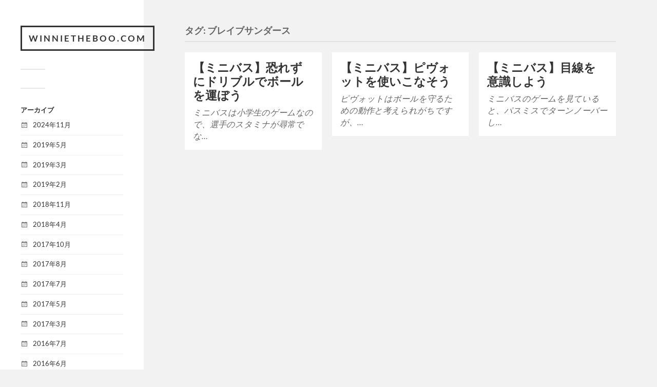

--- FILE ---
content_type: text/html; charset=UTF-8
request_url: https://winnietheboo.com/tag/%E3%83%96%E3%83%AC%E3%82%A4%E3%83%96%E3%82%B5%E3%83%B3%E3%83%80%E3%83%BC%E3%82%B9/
body_size: 27429
content:
<!DOCTYPE html>

<html class="no-js" lang="ja">

	<head profile="http://gmpg.org/xfn/11">
		
		<meta http-equiv="Content-Type" content="text/html; charset=UTF-8" />
		<meta name="viewport" content="width=device-width, initial-scale=1.0, maximum-scale=1.0, user-scalable=no" >
		 
		<title>ブレイブサンダース &#8211; WinnieTheBoo.com</title>
<meta name='robots' content='max-image-preview:large' />
	<style>img:is([sizes="auto" i], [sizes^="auto," i]) { contain-intrinsic-size: 3000px 1500px }</style>
	<script>document.documentElement.className = document.documentElement.className.replace("no-js","js");</script>
<link rel="alternate" type="application/rss+xml" title="WinnieTheBoo.com &raquo; フィード" href="https://winnietheboo.com/feed/" />
<link rel="alternate" type="application/rss+xml" title="WinnieTheBoo.com &raquo; コメントフィード" href="https://winnietheboo.com/comments/feed/" />
<link rel="alternate" type="application/rss+xml" title="WinnieTheBoo.com &raquo; ブレイブサンダース タグのフィード" href="https://winnietheboo.com/tag/%e3%83%96%e3%83%ac%e3%82%a4%e3%83%96%e3%82%b5%e3%83%b3%e3%83%80%e3%83%bc%e3%82%b9/feed/" />
<script type="text/javascript">
/* <![CDATA[ */
window._wpemojiSettings = {"baseUrl":"https:\/\/s.w.org\/images\/core\/emoji\/15.0.3\/72x72\/","ext":".png","svgUrl":"https:\/\/s.w.org\/images\/core\/emoji\/15.0.3\/svg\/","svgExt":".svg","source":{"concatemoji":"https:\/\/winnietheboo.com\/wp\/wp-includes\/js\/wp-emoji-release.min.js?ver=6.7.4"}};
/*! This file is auto-generated */
!function(i,n){var o,s,e;function c(e){try{var t={supportTests:e,timestamp:(new Date).valueOf()};sessionStorage.setItem(o,JSON.stringify(t))}catch(e){}}function p(e,t,n){e.clearRect(0,0,e.canvas.width,e.canvas.height),e.fillText(t,0,0);var t=new Uint32Array(e.getImageData(0,0,e.canvas.width,e.canvas.height).data),r=(e.clearRect(0,0,e.canvas.width,e.canvas.height),e.fillText(n,0,0),new Uint32Array(e.getImageData(0,0,e.canvas.width,e.canvas.height).data));return t.every(function(e,t){return e===r[t]})}function u(e,t,n){switch(t){case"flag":return n(e,"\ud83c\udff3\ufe0f\u200d\u26a7\ufe0f","\ud83c\udff3\ufe0f\u200b\u26a7\ufe0f")?!1:!n(e,"\ud83c\uddfa\ud83c\uddf3","\ud83c\uddfa\u200b\ud83c\uddf3")&&!n(e,"\ud83c\udff4\udb40\udc67\udb40\udc62\udb40\udc65\udb40\udc6e\udb40\udc67\udb40\udc7f","\ud83c\udff4\u200b\udb40\udc67\u200b\udb40\udc62\u200b\udb40\udc65\u200b\udb40\udc6e\u200b\udb40\udc67\u200b\udb40\udc7f");case"emoji":return!n(e,"\ud83d\udc26\u200d\u2b1b","\ud83d\udc26\u200b\u2b1b")}return!1}function f(e,t,n){var r="undefined"!=typeof WorkerGlobalScope&&self instanceof WorkerGlobalScope?new OffscreenCanvas(300,150):i.createElement("canvas"),a=r.getContext("2d",{willReadFrequently:!0}),o=(a.textBaseline="top",a.font="600 32px Arial",{});return e.forEach(function(e){o[e]=t(a,e,n)}),o}function t(e){var t=i.createElement("script");t.src=e,t.defer=!0,i.head.appendChild(t)}"undefined"!=typeof Promise&&(o="wpEmojiSettingsSupports",s=["flag","emoji"],n.supports={everything:!0,everythingExceptFlag:!0},e=new Promise(function(e){i.addEventListener("DOMContentLoaded",e,{once:!0})}),new Promise(function(t){var n=function(){try{var e=JSON.parse(sessionStorage.getItem(o));if("object"==typeof e&&"number"==typeof e.timestamp&&(new Date).valueOf()<e.timestamp+604800&&"object"==typeof e.supportTests)return e.supportTests}catch(e){}return null}();if(!n){if("undefined"!=typeof Worker&&"undefined"!=typeof OffscreenCanvas&&"undefined"!=typeof URL&&URL.createObjectURL&&"undefined"!=typeof Blob)try{var e="postMessage("+f.toString()+"("+[JSON.stringify(s),u.toString(),p.toString()].join(",")+"));",r=new Blob([e],{type:"text/javascript"}),a=new Worker(URL.createObjectURL(r),{name:"wpTestEmojiSupports"});return void(a.onmessage=function(e){c(n=e.data),a.terminate(),t(n)})}catch(e){}c(n=f(s,u,p))}t(n)}).then(function(e){for(var t in e)n.supports[t]=e[t],n.supports.everything=n.supports.everything&&n.supports[t],"flag"!==t&&(n.supports.everythingExceptFlag=n.supports.everythingExceptFlag&&n.supports[t]);n.supports.everythingExceptFlag=n.supports.everythingExceptFlag&&!n.supports.flag,n.DOMReady=!1,n.readyCallback=function(){n.DOMReady=!0}}).then(function(){return e}).then(function(){var e;n.supports.everything||(n.readyCallback(),(e=n.source||{}).concatemoji?t(e.concatemoji):e.wpemoji&&e.twemoji&&(t(e.twemoji),t(e.wpemoji)))}))}((window,document),window._wpemojiSettings);
/* ]]> */
</script>
<style id='wp-emoji-styles-inline-css' type='text/css'>

	img.wp-smiley, img.emoji {
		display: inline !important;
		border: none !important;
		box-shadow: none !important;
		height: 1em !important;
		width: 1em !important;
		margin: 0 0.07em !important;
		vertical-align: -0.1em !important;
		background: none !important;
		padding: 0 !important;
	}
</style>
<link rel='stylesheet' id='wp-block-library-css' href='https://winnietheboo.com/wp/wp-includes/css/dist/block-library/style.min.css?ver=6.7.4' type='text/css' media='all' />
<style id='classic-theme-styles-inline-css' type='text/css'>
/*! This file is auto-generated */
.wp-block-button__link{color:#fff;background-color:#32373c;border-radius:9999px;box-shadow:none;text-decoration:none;padding:calc(.667em + 2px) calc(1.333em + 2px);font-size:1.125em}.wp-block-file__button{background:#32373c;color:#fff;text-decoration:none}
</style>
<style id='global-styles-inline-css' type='text/css'>
:root{--wp--preset--aspect-ratio--square: 1;--wp--preset--aspect-ratio--4-3: 4/3;--wp--preset--aspect-ratio--3-4: 3/4;--wp--preset--aspect-ratio--3-2: 3/2;--wp--preset--aspect-ratio--2-3: 2/3;--wp--preset--aspect-ratio--16-9: 16/9;--wp--preset--aspect-ratio--9-16: 9/16;--wp--preset--color--black: #333;--wp--preset--color--cyan-bluish-gray: #abb8c3;--wp--preset--color--white: #fff;--wp--preset--color--pale-pink: #f78da7;--wp--preset--color--vivid-red: #cf2e2e;--wp--preset--color--luminous-vivid-orange: #ff6900;--wp--preset--color--luminous-vivid-amber: #fcb900;--wp--preset--color--light-green-cyan: #7bdcb5;--wp--preset--color--vivid-green-cyan: #00d084;--wp--preset--color--pale-cyan-blue: #8ed1fc;--wp--preset--color--vivid-cyan-blue: #0693e3;--wp--preset--color--vivid-purple: #9b51e0;--wp--preset--color--accent: #019EBD;--wp--preset--color--dark-gray: #444;--wp--preset--color--medium-gray: #666;--wp--preset--color--light-gray: #767676;--wp--preset--gradient--vivid-cyan-blue-to-vivid-purple: linear-gradient(135deg,rgba(6,147,227,1) 0%,rgb(155,81,224) 100%);--wp--preset--gradient--light-green-cyan-to-vivid-green-cyan: linear-gradient(135deg,rgb(122,220,180) 0%,rgb(0,208,130) 100%);--wp--preset--gradient--luminous-vivid-amber-to-luminous-vivid-orange: linear-gradient(135deg,rgba(252,185,0,1) 0%,rgba(255,105,0,1) 100%);--wp--preset--gradient--luminous-vivid-orange-to-vivid-red: linear-gradient(135deg,rgba(255,105,0,1) 0%,rgb(207,46,46) 100%);--wp--preset--gradient--very-light-gray-to-cyan-bluish-gray: linear-gradient(135deg,rgb(238,238,238) 0%,rgb(169,184,195) 100%);--wp--preset--gradient--cool-to-warm-spectrum: linear-gradient(135deg,rgb(74,234,220) 0%,rgb(151,120,209) 20%,rgb(207,42,186) 40%,rgb(238,44,130) 60%,rgb(251,105,98) 80%,rgb(254,248,76) 100%);--wp--preset--gradient--blush-light-purple: linear-gradient(135deg,rgb(255,206,236) 0%,rgb(152,150,240) 100%);--wp--preset--gradient--blush-bordeaux: linear-gradient(135deg,rgb(254,205,165) 0%,rgb(254,45,45) 50%,rgb(107,0,62) 100%);--wp--preset--gradient--luminous-dusk: linear-gradient(135deg,rgb(255,203,112) 0%,rgb(199,81,192) 50%,rgb(65,88,208) 100%);--wp--preset--gradient--pale-ocean: linear-gradient(135deg,rgb(255,245,203) 0%,rgb(182,227,212) 50%,rgb(51,167,181) 100%);--wp--preset--gradient--electric-grass: linear-gradient(135deg,rgb(202,248,128) 0%,rgb(113,206,126) 100%);--wp--preset--gradient--midnight: linear-gradient(135deg,rgb(2,3,129) 0%,rgb(40,116,252) 100%);--wp--preset--font-size--small: 16px;--wp--preset--font-size--medium: 20px;--wp--preset--font-size--large: 24px;--wp--preset--font-size--x-large: 42px;--wp--preset--font-size--normal: 18px;--wp--preset--font-size--larger: 27px;--wp--preset--spacing--20: 0.44rem;--wp--preset--spacing--30: 0.67rem;--wp--preset--spacing--40: 1rem;--wp--preset--spacing--50: 1.5rem;--wp--preset--spacing--60: 2.25rem;--wp--preset--spacing--70: 3.38rem;--wp--preset--spacing--80: 5.06rem;--wp--preset--shadow--natural: 6px 6px 9px rgba(0, 0, 0, 0.2);--wp--preset--shadow--deep: 12px 12px 50px rgba(0, 0, 0, 0.4);--wp--preset--shadow--sharp: 6px 6px 0px rgba(0, 0, 0, 0.2);--wp--preset--shadow--outlined: 6px 6px 0px -3px rgba(255, 255, 255, 1), 6px 6px rgba(0, 0, 0, 1);--wp--preset--shadow--crisp: 6px 6px 0px rgba(0, 0, 0, 1);}:where(.is-layout-flex){gap: 0.5em;}:where(.is-layout-grid){gap: 0.5em;}body .is-layout-flex{display: flex;}.is-layout-flex{flex-wrap: wrap;align-items: center;}.is-layout-flex > :is(*, div){margin: 0;}body .is-layout-grid{display: grid;}.is-layout-grid > :is(*, div){margin: 0;}:where(.wp-block-columns.is-layout-flex){gap: 2em;}:where(.wp-block-columns.is-layout-grid){gap: 2em;}:where(.wp-block-post-template.is-layout-flex){gap: 1.25em;}:where(.wp-block-post-template.is-layout-grid){gap: 1.25em;}.has-black-color{color: var(--wp--preset--color--black) !important;}.has-cyan-bluish-gray-color{color: var(--wp--preset--color--cyan-bluish-gray) !important;}.has-white-color{color: var(--wp--preset--color--white) !important;}.has-pale-pink-color{color: var(--wp--preset--color--pale-pink) !important;}.has-vivid-red-color{color: var(--wp--preset--color--vivid-red) !important;}.has-luminous-vivid-orange-color{color: var(--wp--preset--color--luminous-vivid-orange) !important;}.has-luminous-vivid-amber-color{color: var(--wp--preset--color--luminous-vivid-amber) !important;}.has-light-green-cyan-color{color: var(--wp--preset--color--light-green-cyan) !important;}.has-vivid-green-cyan-color{color: var(--wp--preset--color--vivid-green-cyan) !important;}.has-pale-cyan-blue-color{color: var(--wp--preset--color--pale-cyan-blue) !important;}.has-vivid-cyan-blue-color{color: var(--wp--preset--color--vivid-cyan-blue) !important;}.has-vivid-purple-color{color: var(--wp--preset--color--vivid-purple) !important;}.has-black-background-color{background-color: var(--wp--preset--color--black) !important;}.has-cyan-bluish-gray-background-color{background-color: var(--wp--preset--color--cyan-bluish-gray) !important;}.has-white-background-color{background-color: var(--wp--preset--color--white) !important;}.has-pale-pink-background-color{background-color: var(--wp--preset--color--pale-pink) !important;}.has-vivid-red-background-color{background-color: var(--wp--preset--color--vivid-red) !important;}.has-luminous-vivid-orange-background-color{background-color: var(--wp--preset--color--luminous-vivid-orange) !important;}.has-luminous-vivid-amber-background-color{background-color: var(--wp--preset--color--luminous-vivid-amber) !important;}.has-light-green-cyan-background-color{background-color: var(--wp--preset--color--light-green-cyan) !important;}.has-vivid-green-cyan-background-color{background-color: var(--wp--preset--color--vivid-green-cyan) !important;}.has-pale-cyan-blue-background-color{background-color: var(--wp--preset--color--pale-cyan-blue) !important;}.has-vivid-cyan-blue-background-color{background-color: var(--wp--preset--color--vivid-cyan-blue) !important;}.has-vivid-purple-background-color{background-color: var(--wp--preset--color--vivid-purple) !important;}.has-black-border-color{border-color: var(--wp--preset--color--black) !important;}.has-cyan-bluish-gray-border-color{border-color: var(--wp--preset--color--cyan-bluish-gray) !important;}.has-white-border-color{border-color: var(--wp--preset--color--white) !important;}.has-pale-pink-border-color{border-color: var(--wp--preset--color--pale-pink) !important;}.has-vivid-red-border-color{border-color: var(--wp--preset--color--vivid-red) !important;}.has-luminous-vivid-orange-border-color{border-color: var(--wp--preset--color--luminous-vivid-orange) !important;}.has-luminous-vivid-amber-border-color{border-color: var(--wp--preset--color--luminous-vivid-amber) !important;}.has-light-green-cyan-border-color{border-color: var(--wp--preset--color--light-green-cyan) !important;}.has-vivid-green-cyan-border-color{border-color: var(--wp--preset--color--vivid-green-cyan) !important;}.has-pale-cyan-blue-border-color{border-color: var(--wp--preset--color--pale-cyan-blue) !important;}.has-vivid-cyan-blue-border-color{border-color: var(--wp--preset--color--vivid-cyan-blue) !important;}.has-vivid-purple-border-color{border-color: var(--wp--preset--color--vivid-purple) !important;}.has-vivid-cyan-blue-to-vivid-purple-gradient-background{background: var(--wp--preset--gradient--vivid-cyan-blue-to-vivid-purple) !important;}.has-light-green-cyan-to-vivid-green-cyan-gradient-background{background: var(--wp--preset--gradient--light-green-cyan-to-vivid-green-cyan) !important;}.has-luminous-vivid-amber-to-luminous-vivid-orange-gradient-background{background: var(--wp--preset--gradient--luminous-vivid-amber-to-luminous-vivid-orange) !important;}.has-luminous-vivid-orange-to-vivid-red-gradient-background{background: var(--wp--preset--gradient--luminous-vivid-orange-to-vivid-red) !important;}.has-very-light-gray-to-cyan-bluish-gray-gradient-background{background: var(--wp--preset--gradient--very-light-gray-to-cyan-bluish-gray) !important;}.has-cool-to-warm-spectrum-gradient-background{background: var(--wp--preset--gradient--cool-to-warm-spectrum) !important;}.has-blush-light-purple-gradient-background{background: var(--wp--preset--gradient--blush-light-purple) !important;}.has-blush-bordeaux-gradient-background{background: var(--wp--preset--gradient--blush-bordeaux) !important;}.has-luminous-dusk-gradient-background{background: var(--wp--preset--gradient--luminous-dusk) !important;}.has-pale-ocean-gradient-background{background: var(--wp--preset--gradient--pale-ocean) !important;}.has-electric-grass-gradient-background{background: var(--wp--preset--gradient--electric-grass) !important;}.has-midnight-gradient-background{background: var(--wp--preset--gradient--midnight) !important;}.has-small-font-size{font-size: var(--wp--preset--font-size--small) !important;}.has-medium-font-size{font-size: var(--wp--preset--font-size--medium) !important;}.has-large-font-size{font-size: var(--wp--preset--font-size--large) !important;}.has-x-large-font-size{font-size: var(--wp--preset--font-size--x-large) !important;}
:where(.wp-block-post-template.is-layout-flex){gap: 1.25em;}:where(.wp-block-post-template.is-layout-grid){gap: 1.25em;}
:where(.wp-block-columns.is-layout-flex){gap: 2em;}:where(.wp-block-columns.is-layout-grid){gap: 2em;}
:root :where(.wp-block-pullquote){font-size: 1.5em;line-height: 1.6;}
</style>
<link rel='stylesheet' id='fukasawa_googleFonts-css' href='https://winnietheboo.com/wp/wp-content/themes/fukasawa/assets/css/fonts.css?ver=6.7.4' type='text/css' media='all' />
<link rel='stylesheet' id='fukasawa_genericons-css' href='https://winnietheboo.com/wp/wp-content/themes/fukasawa/assets/fonts/genericons/genericons.css?ver=6.7.4' type='text/css' media='all' />
<link rel='stylesheet' id='fukasawa_style-css' href='https://winnietheboo.com/wp/wp-content/themes/fukasawa/style.css' type='text/css' media='all' />
<script type="text/javascript" src="https://winnietheboo.com/wp/wp-includes/js/jquery/jquery.min.js?ver=3.7.1" id="jquery-core-js"></script>
<script type="text/javascript" src="https://winnietheboo.com/wp/wp-includes/js/jquery/jquery-migrate.min.js?ver=3.4.1" id="jquery-migrate-js"></script>
<script type="text/javascript" src="https://winnietheboo.com/wp/wp-content/themes/fukasawa/assets/js/flexslider.js?ver=1" id="fukasawa_flexslider-js"></script>
<link rel="https://api.w.org/" href="https://winnietheboo.com/wp-json/" /><link rel="alternate" title="JSON" type="application/json" href="https://winnietheboo.com/wp-json/wp/v2/tags/49" /><link rel="EditURI" type="application/rsd+xml" title="RSD" href="https://winnietheboo.com/wp/xmlrpc.php?rsd" />
<meta name="generator" content="WordPress 6.7.4" />
	<link rel="preconnect" href="https://fonts.googleapis.com">
	<link rel="preconnect" href="https://fonts.gstatic.com">
	<!-- Customizer CSS --><style type="text/css"></style><!--/Customizer CSS-->	<style id="egf-frontend-styles" type="text/css">
		style.css {} p {} h1 {} h2 {} h3 {} h4 {} h5 {} h6 {} 	</style>
		
	</head>
	
	<body class="archive tag tag-49 wp-is-not-mobile">

		
		<a class="skip-link button" href="#site-content">本文にジャンプ</a>
	
		<div class="mobile-navigation">
	
			<ul class="mobile-menu">
						
				<div class="menu"></div>
				
			 </ul>
		 
		</div><!-- .mobile-navigation -->
	
		<div class="sidebar">
		
					
				<div class="blog-title">
					<a href="https://winnietheboo.com" rel="home">WinnieTheBoo.com</a>
				</div>
				
						
			<button type="button" class="nav-toggle">
			
				<div class="bars">
					<div class="bar"></div>
					<div class="bar"></div>
					<div class="bar"></div>
				</div>
				
				<p>
					<span class="menu">メニュー</span>
					<span class="close">閉じる</span>
				</p>
			
			</button>
			
			<ul class="main-menu">
				<div class="menu"></div>
			</ul><!-- .main-menu -->

							<div class="widgets">
					<div id="archives-7" class="widget widget_archive"><div class="widget-content clear"><h3 class="widget-title">アーカイブ</h3>
			<ul>
					<li><a href='https://winnietheboo.com/date/2024/11/'>2024年11月</a></li>
	<li><a href='https://winnietheboo.com/date/2019/05/'>2019年5月</a></li>
	<li><a href='https://winnietheboo.com/date/2019/03/'>2019年3月</a></li>
	<li><a href='https://winnietheboo.com/date/2019/02/'>2019年2月</a></li>
	<li><a href='https://winnietheboo.com/date/2018/11/'>2018年11月</a></li>
	<li><a href='https://winnietheboo.com/date/2018/04/'>2018年4月</a></li>
	<li><a href='https://winnietheboo.com/date/2017/10/'>2017年10月</a></li>
	<li><a href='https://winnietheboo.com/date/2017/08/'>2017年8月</a></li>
	<li><a href='https://winnietheboo.com/date/2017/07/'>2017年7月</a></li>
	<li><a href='https://winnietheboo.com/date/2017/05/'>2017年5月</a></li>
	<li><a href='https://winnietheboo.com/date/2017/03/'>2017年3月</a></li>
	<li><a href='https://winnietheboo.com/date/2016/07/'>2016年7月</a></li>
	<li><a href='https://winnietheboo.com/date/2016/06/'>2016年6月</a></li>
	<li><a href='https://winnietheboo.com/date/2015/11/'>2015年11月</a></li>
	<li><a href='https://winnietheboo.com/date/2015/10/'>2015年10月</a></li>
	<li><a href='https://winnietheboo.com/date/2015/08/'>2015年8月</a></li>
	<li><a href='https://winnietheboo.com/date/2015/07/'>2015年7月</a></li>
	<li><a href='https://winnietheboo.com/date/2015/06/'>2015年6月</a></li>
	<li><a href='https://winnietheboo.com/date/2015/05/'>2015年5月</a></li>
	<li><a href='https://winnietheboo.com/date/2015/04/'>2015年4月</a></li>
	<li><a href='https://winnietheboo.com/date/2015/02/'>2015年2月</a></li>
	<li><a href='https://winnietheboo.com/date/2014/12/'>2014年12月</a></li>
	<li><a href='https://winnietheboo.com/date/2014/11/'>2014年11月</a></li>
	<li><a href='https://winnietheboo.com/date/2014/10/'>2014年10月</a></li>
	<li><a href='https://winnietheboo.com/date/2014/09/'>2014年9月</a></li>
	<li><a href='https://winnietheboo.com/date/2014/06/'>2014年6月</a></li>
	<li><a href='https://winnietheboo.com/date/2014/05/'>2014年5月</a></li>
	<li><a href='https://winnietheboo.com/date/2014/04/'>2014年4月</a></li>
	<li><a href='https://winnietheboo.com/date/2014/03/'>2014年3月</a></li>
	<li><a href='https://winnietheboo.com/date/2014/02/'>2014年2月</a></li>
	<li><a href='https://winnietheboo.com/date/2014/01/'>2014年1月</a></li>
	<li><a href='https://winnietheboo.com/date/2013/12/'>2013年12月</a></li>
	<li><a href='https://winnietheboo.com/date/2013/11/'>2013年11月</a></li>
	<li><a href='https://winnietheboo.com/date/2013/10/'>2013年10月</a></li>
	<li><a href='https://winnietheboo.com/date/2013/09/'>2013年9月</a></li>
	<li><a href='https://winnietheboo.com/date/2013/05/'>2013年5月</a></li>
	<li><a href='https://winnietheboo.com/date/2013/04/'>2013年4月</a></li>
	<li><a href='https://winnietheboo.com/date/2013/03/'>2013年3月</a></li>
	<li><a href='https://winnietheboo.com/date/2012/12/'>2012年12月</a></li>
	<li><a href='https://winnietheboo.com/date/2012/11/'>2012年11月</a></li>
	<li><a href='https://winnietheboo.com/date/2012/04/'>2012年4月</a></li>
	<li><a href='https://winnietheboo.com/date/2011/12/'>2011年12月</a></li>
	<li><a href='https://winnietheboo.com/date/2011/11/'>2011年11月</a></li>
	<li><a href='https://winnietheboo.com/date/2010/08/'>2010年8月</a></li>
	<li><a href='https://winnietheboo.com/date/2009/12/'>2009年12月</a></li>
	<li><a href='https://winnietheboo.com/date/2009/10/'>2009年10月</a></li>
	<li><a href='https://winnietheboo.com/date/2009/09/'>2009年9月</a></li>
	<li><a href='https://winnietheboo.com/date/2009/06/'>2009年6月</a></li>
	<li><a href='https://winnietheboo.com/date/2009/03/'>2009年3月</a></li>
	<li><a href='https://winnietheboo.com/date/2009/02/'>2009年2月</a></li>
	<li><a href='https://winnietheboo.com/date/2008/11/'>2008年11月</a></li>
	<li><a href='https://winnietheboo.com/date/2008/04/'>2008年4月</a></li>
	<li><a href='https://winnietheboo.com/date/2008/02/'>2008年2月</a></li>
	<li><a href='https://winnietheboo.com/date/2008/01/'>2008年1月</a></li>
	<li><a href='https://winnietheboo.com/date/2007/12/'>2007年12月</a></li>
	<li><a href='https://winnietheboo.com/date/2007/11/'>2007年11月</a></li>
	<li><a href='https://winnietheboo.com/date/2007/10/'>2007年10月</a></li>
	<li><a href='https://winnietheboo.com/date/2007/09/'>2007年9月</a></li>
	<li><a href='https://winnietheboo.com/date/2007/08/'>2007年8月</a></li>
	<li><a href='https://winnietheboo.com/date/2007/07/'>2007年7月</a></li>
	<li><a href='https://winnietheboo.com/date/2006/03/'>2006年3月</a></li>
	<li><a href='https://winnietheboo.com/date/2005/11/'>2005年11月</a></li>
			</ul>

			</div></div><div id="categories-5" class="widget widget_categories"><div class="widget-content clear"><h3 class="widget-title">カテゴリー</h3>
			<ul>
					<li class="cat-item cat-item-78"><a href="https://winnietheboo.com/category/basketball/all-japan/">ALL JAPAN</a>
</li>
	<li class="cat-item cat-item-35"><a href="https://winnietheboo.com/category/baseball/">Baseball</a>
</li>
	<li class="cat-item cat-item-4"><a href="https://winnietheboo.com/category/basketball/">Basketball</a>
</li>
	<li class="cat-item cat-item-83"><a href="https://winnietheboo.com/category/basketball/bleague/">Bリーグ</a>
</li>
	<li class="cat-item cat-item-26"><a href="https://winnietheboo.com/category/football/">Football</a>
</li>
	<li class="cat-item cat-item-76"><a href="https://winnietheboo.com/category/basketball/jbl/">JBL</a>
</li>
	<li class="cat-item cat-item-77"><a href="https://winnietheboo.com/category/basketball/nbl/">NBL</a>
</li>
	<li class="cat-item cat-item-40"><a href="https://winnietheboo.com/category/piano/">Piano</a>
</li>
	<li class="cat-item cat-item-45"><a href="https://winnietheboo.com/category/sports/">Sports</a>
</li>
	<li class="cat-item cat-item-81"><a href="https://winnietheboo.com/category/olympic/">オリンピック</a>
</li>
	<li class="cat-item cat-item-95"><a href="https://winnietheboo.com/category/basketball/clinic/">クリニック</a>
</li>
	<li class="cat-item cat-item-84"><a href="https://winnietheboo.com/category/basketball/asiabasketball/">バスケ男子アジア大会</a>
</li>
	<li class="cat-item cat-item-44"><a href="https://winnietheboo.com/category/basketball/mini/">ミニバス</a>
</li>
	<li class="cat-item cat-item-111"><a href="https://winnietheboo.com/category/basketball/%e6%97%a5%e6%9c%ac%e4%bb%a3%e8%a1%a8/">日本代表</a>
</li>
	<li class="cat-item cat-item-1"><a href="https://winnietheboo.com/category/%e6%9c%aa%e5%88%86%e9%a1%9e/">未分類</a>
</li>
			</ul>

			</div></div>				</div><!-- .widgets -->
			
			<div class="credits">
				<p>&copy; 2026 <a href="https://winnietheboo.com/">WinnieTheBoo.com</a>.</p>
				<p>Powered by  <a href="https://wordpress.org">WordPress</a>.</p>
				<p>Theme by <a href="https://andersnoren.se">Anders Nor&eacute;n</a>.</p>
			</div><!-- .credits -->
							
		</div><!-- .sidebar -->
	
		<main class="wrapper" id="site-content">
<div class="content">
																	                    
	
		<div class="page-title">
			
			<div class="section-inner clear">
	
				<h1 class="archive-title">
					タグ: <span>ブレイブサンダース</span>					
				</h1>

										
			</div><!-- .section-inner -->
			
		</div><!-- .page-title -->

	
	
		<div class="posts" id="posts">
				
			<div class="post-container">

	<div id="post-224" class="post-224 post type-post status-publish format-standard hentry category-baseball category-sports category-mini tag-nbl tag-58 tag-61 tag-49 tag-31 tag-59 tag-14 tag-60">

								
				<div class="post-header">
					<h2 class="post-title"><a href="https://winnietheboo.com/baseball/224/">【ミニバス】恐れずにドリブルでボールを運ぼう</a></h2>
				</div><!-- .post-header -->
			
							
				<div class="post-excerpt">
				
					<p>ミニバスは小学生のゲームなので、選手のスタミナが尋常でな&#8230;</p>
				
				</div>

					
	</div><!-- .post -->

</div><!-- .post-container --><div class="post-container">

	<div id="post-221" class="post-221 post type-post status-publish format-standard hentry category-basketball category-sports category-mini tag-jbl tag-nbl tag-33 tag-51 tag-57 tag-52 tag-47 tag-56 tag-50 tag-55 tag-48 tag-49 tag-16 tag-64 tag-14 tag-65">

								
				<div class="post-header">
					<h2 class="post-title"><a href="https://winnietheboo.com/basketball/221/">【ミニバス】ピヴォットを使いこなそう</a></h2>
				</div><!-- .post-header -->
			
							
				<div class="post-excerpt">
				
					<p>ピヴォットはボールを守るための動作と考えられがちですが、&#8230;</p>
				
				</div>

					
	</div><!-- .post -->

</div><!-- .post-container --><div class="post-container">

	<div id="post-200" class="post-200 post type-post status-publish format-standard hentry category-basketball category-football category-sports category-mini tag-basketball tag-49 tag-46 tag-14 tag-63">

								
				<div class="post-header">
					<h2 class="post-title"><a href="https://winnietheboo.com/basketball/200/">【ミニバス】目線を意識しよう</a></h2>
				</div><!-- .post-header -->
			
							
				<div class="post-excerpt">
				
					<p>ミニバスのゲームを見ていると、パスミスでターンノーバーし&#8230;</p>
				
				</div>

					
	</div><!-- .post -->

</div><!-- .post-container -->		
		</div><!-- .posts -->

		
			
</div><!-- .content -->
	              	        
		</main><!-- .wrapper -->

		<script type="text/javascript" src="https://winnietheboo.com/wp/wp-includes/js/imagesloaded.min.js?ver=5.0.0" id="imagesloaded-js"></script>
<script type="text/javascript" src="https://winnietheboo.com/wp/wp-includes/js/masonry.min.js?ver=4.2.2" id="masonry-js"></script>
<script type="text/javascript" src="https://winnietheboo.com/wp/wp-content/themes/fukasawa/assets/js/global.js" id="fukasawa_global-js"></script>

	</body>
</html>